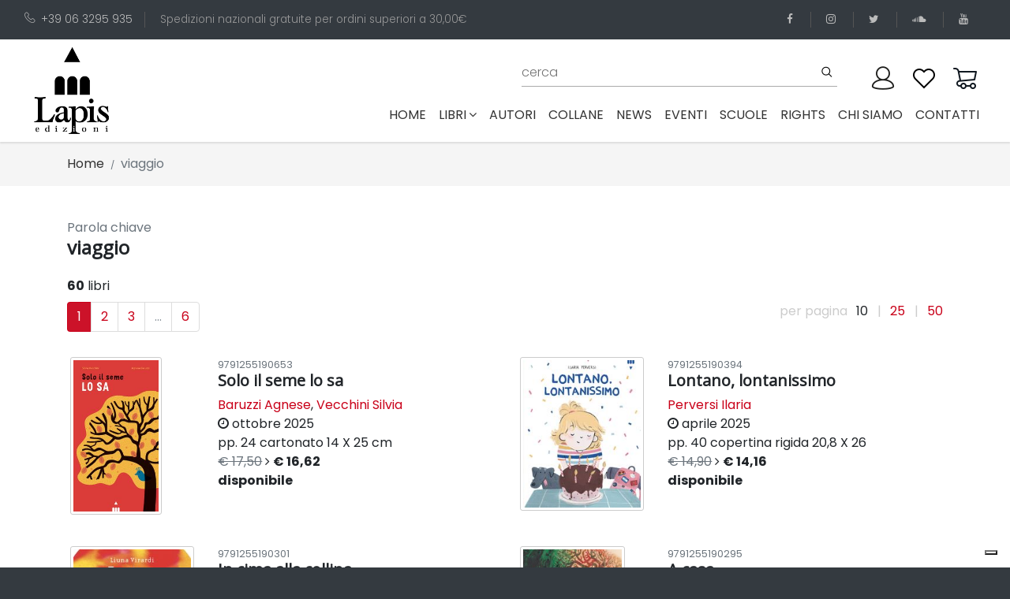

--- FILE ---
content_type: text/html; charset=utf-8
request_url: https://www.edizionilapis.it/tag/viaggio
body_size: 12036
content:
<!DOCTYPE html>
<html lang="it">

<head>

  <!-- Global site tag (gtag.js) - Google Analytics -->
  <script async src="https://www.googletagmanager.com/gtag/js?id=UA-180710586-1"></script>

  <script src="https://www.google.com/recaptcha/api.js" async defer></script>

  <script>
    window.dataLayer = window.dataLayer || [];
    function gtag(){dataLayer.push(arguments);}
    gtag('js', new Date());

    gtag('config', 'UA-180710586-1');

  </script>

  <meta charset="utf-8">
  <meta http-equiv="X-UA-Compatible" content="IE=edge">
  <title>edizioni Lapis</title>
  <meta name="description"
    content="Lapis è una casa editrice specializzata in libri per bambini e ragazzi che piacciono molto anche agli adulti!">
  <meta name="viewport" content="width=device-width, initial-scale=1">
  <meta name="robots" content="all,follow">


  <base href="/" />
  <link rel="stylesheet" href="https://fonts.googleapis.com/css?family=Lato">
  <!-- Bootstrap CSS-->
  <link rel="stylesheet" href="vendor/bootstrap/css/bootstrap.min.css">
  <!-- Font Awesome CSS-->
  <link rel="stylesheet" href="vendor/font-awesome/css/font-awesome.min.css">
  <!-- Bootstrap Select-->
  <link rel="stylesheet" href="vendor/bootstrap-select/css/bootstrap-select.min.css">
  <!-- Price Slider Stylesheets -->
  <link rel="stylesheet" href="vendor/nouislider/nouislider.css">
  <!-- Custom font icons-->
  <link rel="stylesheet" href="css/custom-fonticons.css">
  <!-- Google fonts - Poppins-->
  <link rel="stylesheet" href="https://fonts.googleapis.com/css?family=Poppins:300,400,500,700">
  <link rel="stylesheet" href="https://fonts.googleapis.com/css2?family=Open+Sans&display=swap" >
  <!-- owl carousel-->
  <link rel="stylesheet" href="vendor/owl.carousel/assets/owl.carousel.css">
  <link rel="stylesheet" href="vendor/owl.carousel/assets/owl.theme.default.css">



  <!-- theme stylesheet-->
  <!-- <link rel="stylesheet" href="css/style.default.css" id="theme-stylesheet"> -->
  <link rel="stylesheet" href="css/style.deep.red.css" id="theme-stylesheet">
  <!-- Custom stylesheet - for your changes-->
  <link rel="stylesheet" href="css/custom.css">

  <!-- Favicon-->
  <!-- <link rel="shortcut icon" href="img/favicon.ico"> -->
  <!-- Modernizr-->
  <script src="js/modernizr.custom.79639.js"></script>
  <!-- Tweaks for older IEs-->
  <!--[if lt IE 9]>
        <script src="https://oss.maxcdn.com/html5shiv/3.7.3/html5shiv.min.js"></script>
        <script src="https://oss.maxcdn.com/respond/1.4.2/respond.min.js"></script><![endif]-->

          <!-- Leaflet Maps-->
  <link rel="stylesheet" href="https://unpkg.com/leaflet@1.6.0/dist/leaflet.css"
    integrity="sha512-xwE/Az9zrjBIphAcBb3F6JVqxf46+CDLwfLMHloNu6KEQCAWi6HcDUbeOfBIptF7tcCzusKFjFw2yuvEpDL9wQ=="
    crossorigin="">

    <script type="text/javascript">
var _iub = _iub || [];
_iub.csConfiguration = {"askConsentAtCookiePolicyUpdate":true,"countryDetection":true,"enableLgpd":true,"enableUspr":true,"floatingPreferencesButtonDisplay":"bottom-right","lgpdAppliesGlobally":false,"perPurposeConsent":true,"siteId":3194136,"whitelabel":false,"cookiePolicyId":45813208,"lang":"it", "banner":{ "acceptButtonCaptionColor":"#FFFFFF","acceptButtonColor":"#0073CE","acceptButtonDisplay":true,"backgroundColor":"#FFFFFF","brandBackgroundColor":"#FFFFFF","brandTextColor":"#000000","closeButtonDisplay":false,"customizeButtonCaptionColor":"#4D4D4D","customizeButtonColor":"#DADADA","customizeButtonDisplay":true,"explicitWithdrawal":true,"listPurposes":true,"logo":"https://www.edizionilapis.it/img/logo-lapis.png","position":"float-top-center","rejectButtonCaptionColor":"#FFFFFF","rejectButtonColor":"#0073CE","rejectButtonDisplay":true,"textColor":"#000000" }};
</script>
<script type="text/javascript" src="//cdn.iubenda.com/cs/gpp/stub.js"></script>
<script type="text/javascript" src="//cdn.iubenda.com/cs/iubenda_cs.js" charset="UTF-8" async></script>
</head>

<body>

  <header>
        <div class="top-bar" style="background: #343a40; color: #999;">
            <div class="container-fluid">
                <div class="row d-flex align-items-center">
                    <div class="col-lg-8 hidden-lg-down text-col">
                        <ul class="list-inline">
                            <li class="list-inline-item">
                                <a href="tel:+39063295935"><i class="icon-telephone"></i>+39 06 3295 935</a>
                            </li>
                            <li class="list-inline-item">Spedizioni nazionali gratuite per ordini superiori a 30,00&euro;
                            </li>
                        </ul>
                    </div>
                    <div class="col-lg-4 d-flex justify-content-end">
                        <ul class="social-menu list-inline">
                            <li class="list-inline-item">
                                <a href="https://www.facebook.com/lapis.edizioni" target="_blank" title="facebook">
                                    <i class="fa fa-facebook"></i>
                                </a>
                            </li>
                            <li class="list-inline-item">
                                <a href="https://www.instagram.com/edizionilapis" target="_blank" title="instagram">
                                    <i class="fa fa-instagram"></i>
                                </a>
                            </li>
                            <li class="list-inline-item">
                                <a href="https://twitter.com/lapisedizioni" target="_blank" title="twitter">
                                    <i class="fa fa-twitter"></i>
                                </a>
                            </li>
                            <li class="list-inline-item">
                                <a href="https://soundcloud.com/user-931334770" target="_blank" title="soundcloud">
                                    <i class="fa fa-soundcloud"></i>
                                </a>
                            </li>
                            <li class="list-inline-item">
                                <a href="https://www.youtube.com/channel/UCCXZ5FcF3gC1Sb1aOMhksHg" target="_blank"
                                    title="youtube">
                                    <i class="fa fa-youtube"></i>
                                </a>
                            </li>
                        </ul>
                    </div>
                </div>
            </div>
        </div>
        <div class="container-fluid p-0">
            <nav class="navbar navbar-expand-lg py-0">
                <div class="container-fluid">
                    <a class="navbar-brand" href="#">
                        <img src="img/logo-lapis.png" alt="logo lapis edizioni">
                    </a>
  
                    <button type="button" data-toggle="collapse" data-target="#navbarCollapse"
                        aria-controls="navbarCollapse" aria-expanded="false" aria-label="Toggle navigation"
                        class="navbar-toggler navbar-toggler-right"><i class="fa fa-bars"></i></button>
  
                    <div id="navbarCollapse" class="collapse navbar-collapse flex-column" id="navbarResponsive">
                        <div class="navbar-nav px-0 top-bar w-100 pb-0 pr-0">
                            <!-- Search -->
                            <div class="search-area-inner-02 pt-0 pr-4 flex-grow-1 ">
                                <form action="/cerca" method="get" class="ml-auto mt-0 w-100" novalidate>
                                    <div class="form-group">
                                        <input type="text" name="q" id="search" placeholder="cerca" autocomplete="off">
                                        <input type="hidden" name="p" value="1">
                                        <input type="hidden" name="pagesize" value="10">
                                        <button type="submit" class="submit"><i class="icon-search"></i></button>
                                    </div>
                                </form>
                            </div>
  
  
                            <!-- User -->
                            <div class="user p-0 pl-0">
                                <a id="userdetails" href="/user/profile" class="user-link">
                                    <!-- <i class="icon-profile"></i> -->
                                     <img src="img/user3.png">
                                </a>
                            </div>
  
                            <!-- User Wishlist  -->
                            <div class="user p-0 pl-0 position-relative  ">
                                <a id="userdetails" href="/wishlist" class="user-link">
                                    <!-- <i class="icon-heart"></i> -->
                                    <img src="img/wishlist2.png">
                                </a>
                            </div>
  
                            <!-- Cart -->
                            <div class="cart p-0 pl-0 position-relative">
                                <a id="cartdetails" href="/carrello">
                                    <!-- <i class="icon-cart"></i> -->
                                    <img src="img/cart2.png">
                                </a>
                            </div>
                        </div>
                        <ul class="navbar-nav ml-auto">
                            <li class="nav-item ">
                                <a class="nav-link" href="#">Home
                                    <span class="sr-only">(current)</span>
                                </a>
                            </li>
  
                            <!-- Megamenu-->
                            <li class="nav-item dropdown menu-large"><a href="#" data-toggle="dropdown"
                                    class="nav-link">libri<i class="fa fa-angle-down"></i></a>
                                <div class="dropdown-menu megamenu">
                                    <div class="row">
                                        <div class="col-lg-8">
                                            <div class="row">
                                                <!-- <div class="col-lg-4"><strong class="text-uppercase">Tipologia</strong>
                                                    <ul class="list-unstyled">
                                                        <li>
                                                            <a href="tipo-edizione/01-board-book">board book</a>
                                                        </li>
                                                        <li>
                                                            <a href="tipo-edizione/04-brossura">brossura</a>
                                                        </li>
                                                        <li>
                                                            <a href="tipo-edizione/09-brossura-con-anelli">brossura con anelli</a>
                                                        </li>
                                                        <li>
                                                            <a href="tipo-edizione/10-cartonato">cartonato</a>
                                                        </li>
                                                        <li>
                                                            <a href="tipo-edizione/5-cofanetto-pop-up">cofanetto pop-up</a>
                                                        </li>
                                                        <li>
                                                            <a href="tipo-edizione/06-copertina-flessibile">copertina flessibile</a>
                                                        </li>
                                                        <li>
                                                            <a href="tipo-edizione/03-copertina-rigida">copertina rigida</a>
                                                        </li>
                                                        <li>
                                                            <a href="tipo-edizione/08-spillato">spillato</a>
                                                        </li>
                                                    </ul>
                                                </div> -->
                                                <div class="col-lg-5 header-tags"><strong class="text-uppercase">Tags</strong>
                                                    <span>
                                                        <a href="tag/terra">
                                                        <span class="header-tags-hash">#</span>Terra, </a>
                                                    </span>
                                                    <span>
                                                        <a href="tag/acqua">
                                                        <span class="header-tags-hash">#</span>acqua, </a>
                                                    </span>
                                                    <span>
                                                        <a href="tag/adolescenza">
                                                        <span class="header-tags-hash">#</span>adolescenza, </a>
                                                    </span>
                                                    <span>
                                                        <a href="tag/adozione">
                                                        <span class="header-tags-hash">#</span>adozione, </a>
                                                    </span>
                                                    <span>
                                                        <a href="tag/affetti">
                                                        <span class="header-tags-hash">#</span>affetti, </a>
                                                    </span>
                                                    <span>
                                                        <a href="tag/alberi">
                                                        <span class="header-tags-hash">#</span>alberi, </a>
                                                    </span>
                                                    <span>
                                                        <a href="tag/amicizia">
                                                        <span class="header-tags-hash">#</span>amicizia, </a>
                                                    </span>
                                                    <span>
                                                        <a href="tag/amore">
                                                        <span class="header-tags-hash">#</span>amore, </a>
                                                    </span>
                                                    <span>
                                                        <a href="tag/animali">
                                                        <span class="header-tags-hash">#</span>animali, </a>
                                                    </span>
                                                    <span>
                                                        <a href="tag/anticaroma">
                                                        <span class="header-tags-hash">#</span>anticaroma, </a>
                                                    </span>
                                                    <span>
                                                        <a href="tag/anticoegitto">
                                                        <span class="header-tags-hash">#</span>anticoegitto, </a>
                                                    </span>
                                                    <span>
                                                        <a href="tag/arte">
                                                        <span class="header-tags-hash">#</span>arte, </a>
                                                    </span>
                                                    <span>
                                                        <a href="tag/attivita">
                                                        <span class="header-tags-hash">#</span>attività, </a>
                                                    </span>
                                                    <span>
                                                        <a href="tag/avventure">
                                                        <span class="header-tags-hash">#</span>avventura, </a>
                                                    </span>
                                                    <span>
                                                        <a href="tag/bellezza">
                                                        <span class="header-tags-hash">#</span>bellezza, </a>
                                                    </span>
                                                    <span>
                                                        <a href="tag/bosco">
                                                        <span class="header-tags-hash">#</span>bosco, </a>
                                                    </span>
                                                    <span>
                                                        <a href="tag/bugie">
                                                        <span class="header-tags-hash">#</span>bugie, </a>
                                                    </span>
                                                    <span>
                                                        <a href="tag/bullismo">
                                                        <span class="header-tags-hash">#</span>bullismo, </a>
                                                    </span>
                                                    <span>
                                                        <a href="tag/buonanotte">
                                                        <span class="header-tags-hash">#</span>buonanotte, </a>
                                                    </span>
                                                    <span>
                                                        <a href="tag/cani">
                                                        <span class="header-tags-hash">#</span>cani, </a>
                                                    </span>
                                                    <span>
                                                        <a href="tag/cavalieri">
                                                        <span class="header-tags-hash">#</span>cavalieri, </a>
                                                    </span>
                                                    <span>
                                                        <a href="tag/cibo">
                                                        <span class="header-tags-hash">#</span>cibo, </a>
                                                    </span>
                                                    <span>
                                                        <a href="tag/ciuccio">
                                                        <span class="header-tags-hash">#</span>ciuccio, </a>
                                                    </span>
                                                    <span>
                                                        <a href="tag/compleanno">
                                                        <span class="header-tags-hash">#</span>compleanno, </a>
                                                    </span>
                                                    <span>
                                                        <a href="tag/comunione-cresima">
                                                        <span class="header-tags-hash">#</span>comunione cresima, </a>
                                                    </span>
                                                    <span>
                                                        <a href="tag/coraggio">
                                                        <span class="header-tags-hash">#</span>coraggio, </a>
                                                    </span>
                                                    <span>
                                                        <a href="tag/corpo">
                                                        <span class="header-tags-hash">#</span>corpo, </a>
                                                    </span>
                                                    <span>
                                                        <a href="tag/creativita">
                                                        <span class="header-tags-hash">#</span>creatività, </a>
                                                    </span>
                                                    <span>
                                                        <a href="tag/crescita">
                                                        <span class="header-tags-hash">#</span>crescita, </a>
                                                    </span>
                                                    <span>
                                                        <a href="tag/cuccioli">
                                                        <span class="header-tags-hash">#</span>cuccioli, </a>
                                                    </span>
                                                    <span>
                                                        <a href="tag/dinosauri">
                                                        <span class="header-tags-hash">#</span>dinosauri, </a>
                                                    </span>
                                                    <span>
                                                        <a href="tag/diritti">
                                                        <span class="header-tags-hash">#</span>diritti, </a>
                                                    </span>
                                                    <span>
                                                        <a href="tag/divulgazione">
                                                        <span class="header-tags-hash">#</span>divulgazione, </a>
                                                    </span>
                                                    <span>
                                                        <a href="tag/ecologia">
                                                        <span class="header-tags-hash">#</span>ecologia, </a>
                                                    </span>
                                                    <span>
                                                        <a href="tag/emozioni">
                                                        <span class="header-tags-hash">#</span>emozioni, </a>
                                                    </span>
                                                    <span>
                                                        <a href="tag/energia">
                                                        <span class="header-tags-hash">#</span>energia, </a>
                                                    </span>
                                                    <span>
                                                        <a href="tag/estate">
                                                        <span class="header-tags-hash">#</span>estate, </a>
                                                    </span>
                                                    <span>
                                                        <a href="tag/favole">
                                                        <span class="header-tags-hash">#</span>favole, </a>
                                                    </span>
                                                    <span>
                                                        <a href="tag/felicita">
                                                        <span class="header-tags-hash">#</span>felicità, </a>
                                                    </span>
                                                    <span>
                                                        <a href="tag/feste">
                                                        <span class="header-tags-hash">#</span>feste, </a>
                                                    </span>
                                                    <span>
                                                        <a href="tag/fiabe">
                                                        <span class="header-tags-hash">#</span>fiabe, </a>
                                                    </span>
                                                    <span>
                                                        <a href="tag/forme-e-colori">
                                                        <span class="header-tags-hash">#</span>forme e colori, </a>
                                                    </span>
                                                    <span>
                                                        <a href="tag/fotografia">
                                                        <span class="header-tags-hash">#</span>fotografia, </a>
                                                    </span>
                                                    <span>
                                                        <a href="tag/fratelli">
                                                        <span class="header-tags-hash">#</span>fratelli, </a>
                                                    </span>
                                                    <span>
                                                        <a href="tag/futuro">
                                                        <span class="header-tags-hash">#</span>futuro, </a>
                                                    </span>
                                                    <span>
                                                        <a href="tag/gatti">
                                                        <span class="header-tags-hash">#</span>gatti, </a>
                                                    </span>
                                                    <span>
                                                        <a href="tag/gelosia">
                                                        <span class="header-tags-hash">#</span>gelosia, </a>
                                                    </span>
                                                    <span>
                                                        <a href="tag/genitori-figli">
                                                        <span class="header-tags-hash">#</span>genitori-figli, </a>
                                                    </span>
                                                    <span>
                                                        <a href="tag/gentilezza">
                                                        <span class="header-tags-hash">#</span>gentilezza, </a>
                                                    </span>
                                                    <span>
                                                        <a href="tag/giallo">
                                                        <span class="header-tags-hash">#</span>giallo, </a>
                                                    </span>
                                                    <span>
                                                        <a href="tag/gioco">
                                                        <span class="header-tags-hash">#</span>gioco, </a>
                                                    </span>
                                                    <span>
                                                        <a href="tag/guerra">
                                                        <span class="header-tags-hash">#</span>guerra, </a>
                                                    </span>
                                                    <span>
                                                        <a href="tag/halloween">
                                                        <span class="header-tags-hash">#</span>halloween, </a>
                                                    </span>
                                                    <span>
                                                        <a href="tag/identita">
                                                        <span class="header-tags-hash">#</span>identità, </a>
                                                    </span>
                                                    <span>
                                                        <a href="tag/inclusione-e-diversita">
                                                        <span class="header-tags-hash">#</span>inclusione e diversità, </a>
                                                    </span>
                                                    <span>
                                                        <a href="tag/inglese">
                                                        <span class="header-tags-hash">#</span>inglese, </a>
                                                    </span>
                                                    <span>
                                                        <a href="tag/inverno">
                                                        <span class="header-tags-hash">#</span>inverno, </a>
                                                    </span>
                                                    <span>
                                                        <a href="tag/laboratori">
                                                        <span class="header-tags-hash">#</span>laboratori, </a>
                                                    </span>
                                                    <span>
                                                        <a href="tag/lentezza">
                                                        <span class="header-tags-hash">#</span>lentezza, </a>
                                                    </span>
                                                    <span>
                                                        <a href="tag/liberta">
                                                        <span class="header-tags-hash">#</span>libertà, </a>
                                                    </span>
                                                    <span>
                                                        <a href="tag/lingue-straniere">
                                                        <span class="header-tags-hash">#</span>lingue straniere, </a>
                                                    </span>
                                                    <span>
                                                        <a href="tag/litigi">
                                                        <span class="header-tags-hash">#</span>litigi, </a>
                                                    </span>
                                                    <span>
                                                        <a href="tag/luna">
                                                        <span class="header-tags-hash">#</span>luna, </a>
                                                    </span>
                                                    <span>
                                                        <a href="tag/lutto">
                                                        <span class="header-tags-hash">#</span>lutto, </a>
                                                    </span>
                                                    <span>
                                                        <a href="tag/mafia">
                                                        <span class="header-tags-hash">#</span>mafia, </a>
                                                    </span>
                                                    <span>
                                                        <a href="tag/magia">
                                                        <span class="header-tags-hash">#</span>magia, </a>
                                                    </span>
                                                    <span>
                                                        <a href="tag/malattia">
                                                        <span class="header-tags-hash">#</span>malattia, </a>
                                                    </span>
                                                    <span>
                                                        <a href="tag/mamma">
                                                        <span class="header-tags-hash">#</span>mamma, </a>
                                                    </span>
                                                    <span>
                                                        <a href="tag/mare">
                                                        <span class="header-tags-hash">#</span>mare, </a>
                                                    </span>
                                                    <span>
                                                        <a href="tag/memoria">
                                                        <span class="header-tags-hash">#</span>memoria, </a>
                                                    </span>
                                                    <span>
                                                        <a href="tag/meraviglia">
                                                        <span class="header-tags-hash">#</span>meraviglia, </a>
                                                    </span>
                                                    <span>
                                                        <a href="tag/mezzi-di-trasporto">
                                                        <span class="header-tags-hash">#</span>mezzi di trasporto, </a>
                                                    </span>
                                                    <span>
                                                        <a href="tag/migrazioni">
                                                        <span class="header-tags-hash">#</span>migrazioni, </a>
                                                    </span>
                                                    <span>
                                                        <a href="tag/mistero">
                                                        <span class="header-tags-hash">#</span>mistero, </a>
                                                    </span>
                                                    <span>
                                                        <a href="tag/mitologia">
                                                        <span class="header-tags-hash">#</span>mitologia, </a>
                                                    </span>
                                                    <span>
                                                        <a href="tag/montagna">
                                                        <span class="header-tags-hash">#</span>montagna, </a>
                                                    </span>
                                                    <span>
                                                        <a href="tag/mostri">
                                                        <span class="header-tags-hash">#</span>mostri, </a>
                                                    </span>
                                                    <span>
                                                        <a href="tag/museo">
                                                        <span class="header-tags-hash">#</span>museo, </a>
                                                    </span>
                                                    <span>
                                                        <a href="tag/musica">
                                                        <span class="header-tags-hash">#</span>musica, </a>
                                                    </span>
                                                    <span>
                                                        <a href="tag/nanna">
                                                        <span class="header-tags-hash">#</span>nanna, </a>
                                                    </span>
                                                    <span>
                                                        <a href="tag/nascita">
                                                        <span class="header-tags-hash">#</span>nascita, </a>
                                                    </span>
                                                    <span>
                                                        <a href="tag/racconti">
                                                        <span class="header-tags-hash">#</span>natale, </a>
                                                    </span>
                                                    <span>
                                                        <a href="tag/natura">
                                                        <span class="header-tags-hash">#</span>natura, </a>
                                                    </span>
                                                    <span>
                                                        <a href="tag/neve">
                                                        <span class="header-tags-hash">#</span>neve, </a>
                                                    </span>
                                                    <span>
                                                        <a href="tag/nonni">
                                                        <span class="header-tags-hash">#</span>nonni, </a>
                                                    </span>
                                                    <span>
                                                        <a href="tag/notte">
                                                        <span class="header-tags-hash">#</span>notte, </a>
                                                    </span>
                                                    <span>
                                                        <a href="tag/numeri">
                                                        <span class="header-tags-hash">#</span>numeri, </a>
                                                    </span>
                                                    <span>
                                                        <a href="tag/pace">
                                                        <span class="header-tags-hash">#</span>pace, </a>
                                                    </span>
                                                    <span>
                                                        <a href="tag/pannolino">
                                                        <span class="header-tags-hash">#</span>pannolino, </a>
                                                    </span>
                                                    <span>
                                                        <a href="tag/papa">
                                                        <span class="header-tags-hash">#</span>papà, </a>
                                                    </span>
                                                    <span>
                                                        <a href="tag/paura">
                                                        <span class="header-tags-hash">#</span>paura, </a>
                                                    </span>
                                                    <span>
                                                        <a href="tag/pinguini">
                                                        <span class="header-tags-hash">#</span>pinguini, </a>
                                                    </span>
                                                    <span>
                                                        <a href="tag/poesia">
                                                        <span class="header-tags-hash">#</span>poesia, </a>
                                                    </span>
                                                    <span>
                                                        <a href="tag/pop-up">
                                                        <span class="header-tags-hash">#</span>pop-up, </a>
                                                    </span>
                                                    <span>
                                                        <a href="tag/pregiudizi">
                                                        <span class="header-tags-hash">#</span>pregiudizi, </a>
                                                    </span>
                                                    <span>
                                                        <a href="tag/preistoria">
                                                        <span class="header-tags-hash">#</span>preistoria, </a>
                                                    </span>
                                                    <span>
                                                        <a href="tag/anticagrecia">
                                                        <span class="header-tags-hash">#</span>prime parole, </a>
                                                    </span>
                                                    <span>
                                                        <a href="tag/principessa">
                                                        <span class="header-tags-hash">#</span>principesse, </a>
                                                    </span>
                                                    <span>
                                                        <a href="tag/protagonistidellastoria">
                                                        <span class="header-tags-hash">#</span>protagonistidellastoria, </a>
                                                    </span>
                                                    <span>
                                                        <a href="tag/rabbia">
                                                        <span class="header-tags-hash">#</span>rabbia, </a>
                                                    </span>
                                                    <span>
                                                        <a href="tag/regalo">
                                                        <span class="header-tags-hash">#</span>regalo, </a>
                                                    </span>
                                                    <span>
                                                        <a href="tag/religione">
                                                        <span class="header-tags-hash">#</span>religione, </a>
                                                    </span>
                                                    <span>
                                                        <a href="tag/rime">
                                                        <span class="header-tags-hash">#</span>rime, </a>
                                                    </span>
                                                    <span>
                                                        <a href="tag/desideri">
                                                        <span class="header-tags-hash">#</span>scelte, </a>
                                                    </span>
                                                    <span>
                                                        <a href="tag/scienza">
                                                        <span class="header-tags-hash">#</span>scienza, </a>
                                                    </span>
                                                    <span>
                                                        <a href="tag/scoperta">
                                                        <span class="header-tags-hash">#</span>scoperta, </a>
                                                    </span>
                                                    <span>
                                                        <a href="tag/scuola">
                                                        <span class="header-tags-hash">#</span>scuola, </a>
                                                    </span>
                                                    <span>
                                                        <a href="tag/sfide">
                                                        <span class="header-tags-hash">#</span>sfide, </a>
                                                    </span>
                                                    <span>
                                                        <a href="tag/shoah">
                                                        <span class="header-tags-hash">#</span>shoah, </a>
                                                    </span>
                                                    <span>
                                                        <a href="tag/silent-book">
                                                        <span class="header-tags-hash">#</span>silent book, </a>
                                                    </span>
                                                    <span>
                                                        <a href="tag/spazio">
                                                        <span class="header-tags-hash">#</span>spazio, </a>
                                                    </span>
                                                    <span>
                                                        <a href="tag/sport">
                                                        <span class="header-tags-hash">#</span>sport, </a>
                                                    </span>
                                                    <span>
                                                        <a href="tag/stagioni">
                                                        <span class="header-tags-hash">#</span>stagioni, </a>
                                                    </span>
                                                    <span>
                                                        <a href="tag/stampatellomaiuscolo">
                                                        <span class="header-tags-hash">#</span>stampatellomaiuscolo, </a>
                                                    </span>
                                                    <span>
                                                        <a href="tag/stelle">
                                                        <span class="header-tags-hash">#</span>stelle, </a>
                                                    </span>
                                                    <span>
                                                        <a href="tag/storia">
                                                        <span class="header-tags-hash">#</span>storia, </a>
                                                    </span>
                                                    <span>
                                                        <a href="tag/storie">
                                                        <span class="header-tags-hash">#</span>storie, </a>
                                                    </span>
                                                    <span>
                                                        <a href="tag/suoni">
                                                        <span class="header-tags-hash">#</span>suoni, </a>
                                                    </span>
                                                    <span>
                                                        <a href="tag/supereroi">
                                                        <span class="header-tags-hash">#</span>supereroi, </a>
                                                    </span>
                                                    <span>
                                                        <a href="tag/tempo">
                                                        <span class="header-tags-hash">#</span>tempo, </a>
                                                    </span>
                                                    <span>
                                                        <a href="tag/umorismo">
                                                        <span class="header-tags-hash">#</span>umorismo, </a>
                                                    </span>
                                                    <span>
                                                        <a href="tag/vacanze">
                                                        <span class="header-tags-hash">#</span>vacanze, </a>
                                                    </span>
                                                    <span>
                                                        <a href="tag/vasino">
                                                        <span class="header-tags-hash">#</span>vasino, </a>
                                                    </span>
                                                    <span>
                                                        <a href="tag/viaggio">
                                                        <span class="header-tags-hash">#</span>viaggio</a>
                                                    </span>
                                                </div>
                                                <div class="col-lg-3">
                                                    <strong class="text-uppercase">fascia di età</strong>
                                                    <ul class="list-unstyled">
                                                        <li>
                                                            <a href="fascia-di-eta/1-da-0-a-3-anni">da 0 a 3 anni</a>
                                                        </li>
                                                        <li>
                                                            <a href="fascia-di-eta/2-da-3-a-6-anni">da 3 a 6 anni</a>
                                                        </li>
                                                        <li>
                                                            <a href="fascia-di-eta/13-da-11-a-13-anni">da 11 a 13 anni</a>
                                                        </li>
                                                        <li>
                                                            <a href="fascia-di-eta/11-da-7-a-8-anni">da 7 a 8 anni</a>
                                                        </li>
                                                        <li>
                                                            <a href="fascia-di-eta/12-da-9-a-11-anni"> da 9 a 11 anni</a>
                                                        </li>
                                                        <li>
                                                            <a href="fascia-di-eta/100-per-tutti">per tutti</a>
                                                        </li>
                                                    </ul>
  
                                                    <strong class="text-uppercase">ultime uscite</strong>
                                                    <ul class="list-unstyled">
                                                        <li>
                                                            <a href="pubblicazioni-anno/2026">2026</a>
                                                        </li>
                                                    </ul>
  
                                                    <ul class="list-unstyled">
                                                        <li>
                                                            <a href="pubblicazioni-premiate" class="text-uppercase">
                                                              <strong ></strong>
                                                              <span class="fa-stack fa" style="font-size: 1.2em;">
                                                                  <i class="fa fa-circle fa-stack-2x" style="color: #333"></i>
                                                                  <i class="fa fa-trophy fa-stack-1x fa-inverse"></i>
                                                              </span><br>
                                                                pubblicazioni
  
                                                                 premiate
  
                                                            </a>
                                                        </li>
                                                    </ul>
                                                </div>
                                                <div class="col-lg-4"><strong class="text-uppercase">settori</strong>
                                                    <ul class="list-unstyled">
                                                        <li>
                                                            <a href="settore/03-albo-illustrato">Albo illustrato</a>
                                                        </li>
                                                        <li>
                                                            <a href="settore/07-arte">Arte</a>
                                                        </li>
                                                        <li>
                                                            <a href="settore/05-classici">Classici</a>
                                                        </li>
                                                        <li>
                                                            <a href="settore/12-divulgazione">Divulgazione</a>
                                                        </li>
                                                        <li>
                                                            <a href="settore/08-guide">Guide</a>
                                                        </li>
                                                        <li>
                                                            <a href="settore/06-libri-attivi">Libri attivi</a>
                                                        </li>
                                                        <li>
                                                            <a href="settore/09-manuali">Manuali</a>
                                                        </li>
                                                        <li>
                                                            <a href="settore/04-narrativa">Narrativa</a>
                                                        </li>
                                                        <li>
                                                            <a href="settore/02-prime-letture">Prime letture</a>
                                                        </li>
                                                        <li>
                                                            <a href="settore/01-primi-libri-illustrati">Primi libri illustrati</a>
                                                        </li>
                                                        <li>
                                                            <a href="settore/10-scienza">Scienza</a>
                                                        </li>
                                                        <li>
                                                            <a href="settore/11-strumenti-per-operatori">Strumenti per operatori</a>
                                                        </li>
                                                    </ul>
                                                </div>
  
                                            </div>
                                        </div>
                                        <div class="col-lg-2 text-center product-col hidden-lg-down">
                                          <a href="download/Catalogo Lapis 2025.pdf" target="_blank">
                                              <img src="img/Catalogo Lapis 2025.jpg" alt="catalogo Lapis 2025"
                                                  class="p-0 m-0 img-fluid" style="border: 1px solid #ccc; padding: 3px 3px 5px 3px !important; border-radius: 3px;">
                                          </a>
                                          &nbsp;
  
                                          <a href="download/Catalogo Lapis 2023.pdf" target="_blank">
                                              <img src="img/catalogo Lapis 2023.jpg" alt="catalogo Lapis 2023"
                                                  class="p-0 m-0 img-fluid" style="border: 1px solid #ccc; padding: 3px 3px 5px 3px !important; border-radius: 3px;">
                                          </a>
                                        </div>
                                        <div class="col-lg-2 text-center product-col hidden-lg-down">
  
  
                                          <a href="download/Catalogo Lapis 2024.pdf" target="_blank">
                                              <img src="img/catalogo Lapis 2024.jpg" alt="catalogo Lapis 2024"
                                                  class="p-0 m-0 img-fluid" style="border: 1px solid #ccc; padding: 3px 3px 5px 3px !important; border-radius: 3px;">
                                          </a>
                                            &nbsp;
                                            <a href="download/Catalogo Lapis 2022.pdf" target="_blank">
                                                <img src="img/catalogo Lapis 2022.jpg" alt="catalogo Lapis 2022"
                                                    class="p-0 m-0 img-fluid" style="border: 1px solid #ccc; padding: 3px 3px 5px 3px !important; border-radius: 3px;">
                                            </a>
  
                                        </div>
                                    </div>
                                </div>
                            </li>
                            <!-- /Megamenu end-->
                            <li class="nav-item ">
                                <a class="nav-link" href="/autori">autori</a>
                            </li>
                            <li class="nav-item ">
                                <a class="nav-link" href="/collane">collane</a>
                            </li>
                            <li class="nav-item ">
                                <a class="nav-link" href="/news">news</a>
                            </li>
                            <li class="nav-item ">
                                <a class="nav-link" href="/eventi">eventi</a>
                            </li>
                            <li class="nav-item ">
                                <a class="nav-link" href="/scuole">scuole</a>
                            </li>
                            <li class="nav-item ">
                                <a class="nav-link" href="/rights">rights</a>
                            </li>
                            <li class="nav-item ">
                                <a class="nav-link" href="/about">chi siamo</a>
                            </li>
                            <li class="nav-item ">
                                <a class="nav-link" href="/contatti">contatti</a>
                            </li>
                        </ul>
                    </div>
                </div>
            </nav>
        </div>
    </header>


  

  <section class="hero hero-page gray-bg py-1">
    <div class="container">
        <div class="row d-flex">
            <div class="col-lg-12 text-right order-1 order-lg-2">
                <ul class="breadcrumb justify-content-lg-start">
                    <li class="breadcrumb-item"><a href="/">Home</a></li>
                    <li class="breadcrumb-item active">viaggio</li>
                </ul>
            </div>
        </div>
    </div>
</section>
<section class="product-details text-left pb-0">
    <div class="container">
        <div class="row pt-3">
            <div class="col-lg-12">
               <span class="text-muted">Parola chiave</span>
                <h4>viaggio</h4>
                <!-- 
                    <b>60</b>&nbsp;libri
                 -->
            </div>
        </div>
    </div>
</section>

<section class="mt-3 pt-0">
  <div class="container">

    <b>60</b>
 libri
     <!-- Pagination -->
    <nav aria-label="..." class="d-block w-100 mt-2 ">
      <!-- tag/viaggio?
      1,2,3 -->
      <ul class="pagination d-flex justify-content-between d-block w-100">
        <li>
          <ul class="pagination left-pagination">
            
            <li class="page-item  disabled ">
              <a class="page-link" href="/tag/viaggio?p=1&pagesize=10" tabindex="-1">
                1
              </a>
            </li>
            <li class="page-item ">
              <a class="page-link" href="/tag/viaggio?p=2&pagesize=10" tabindex="-1">
                2
              </a>
            </li>
            <li class="page-item ">
              <a class="page-link" href="/tag/viaggio?p=3&pagesize=10" tabindex="-1">
                3
              </a>
            </li>
            <!-- 3 6 -->
            <li class="page-item   disabled  ">
              <span class="page-link">...</span>
            </li>
           
            <li class="page-item ">
              <a class="page-link" href="/tag/viaggio?p=6&pagesize=10" tabindex="-1">
                <!-- fine 
                <i class="fa fa-angle-double-right fa-fw"></i>-->
                6
              </a>
            </li>
          </ul>
        </li>
        <li>
          <ul class="list-inline right-pagination">
            <li class=" list-inline-item"><span style="color: #ccc;">per pagina</span></li>
            <li class="page-item list-inline-item  disabled  ">
              <a class="page-link p-0" href="/tag/viaggio?p=1&pagesize=10" tabindex="-1" style="border: 0;">
                10
              </a>
            </li>
             <li class=" list-inline-item"><span style="color: #ccc;">|</span></li>
            <li class="page-item list-inline-item  ">
              <a class="page-link p-0" href="/tag/viaggio?p=1&pagesize=25" tabindex="-1" style="border: 0;">
                25
              </a>
            </li>
             <li class=" list-inline-item"><span style="color: #ccc;">|</span></li>
            <li class="page-item list-inline-item  ">
              <a class="page-link p-0" href="/tag/viaggio?p=1&pagesize=50" tabindex="-1" style="border: 0;">
                50
              </a>
            </li>
             
          </ul>
        </li>
      </ul>
    </nav>    <div class="row">
      <div class="col-lg-6">
        <div class="row py-3 px-1">
            <div class="col-lg-4">
                <a href="libro/9791255190653-solo-il-seme-lo-sa">
                    <img class="align-self-start mr-3 img-fluid mb-2" src="/media/books/thumbs/9791255190653.jpg" alt="9791255190653-solo-il-seme-lo-sa"
                        style="max-height: 200px; border: 1px solid #ccc; padding: 3px; border-radius: 3px;">
                </a>
                <!-- <a href="/add-to-cart/68d4020f3fefd3057c40b5a7" class="add-to-cart"><i class="fa fa-shopping-cart"></i></a> -->
            </div>
            <div class="col-lg-8">
                <div class="text-muted small">9791255190653</div>
                <h5 class="mt-0">
                    <a href="libro/9791255190653-solo-il-seme-lo-sa" style="color: #212529;">Solo il seme lo sa</a>
                </h5>
                <a href="autore/0000000004-baruzzi-agnese">Baruzzi Agnese</a>, 
                <a href="autore/0000000099-vecchini-silvia">Vecchini Silvia</a>
                <p class="mb-0">
                    <span class="date"><i class="fa fa-clock-o"></i> ottobre 2025</span>
                </p>
                <p class="mb-0">
                     <span>pp. 24</span>
                    <span> cartonato</span>
                    <span> 14 X 25 cm</span>
                </p>
                <p  class="mb-0">
                    <span class="price text-muted"
                        style="text-decoration:line-through;">&euro;&nbsp;17,50</span>
                    <i class="fa fa-angle-right"></i>
                    <span class="price text-bold">&euro;&nbsp;16,62</span>
                </p>
                <!-- <p class=" ellipsis mb-0"></p> -->
                <p class="text-bold"><span >disponibile</span>
        
        
                </p>
                <!--  -->
            </div>
        
        </div>      </div>
      <div class="col-lg-6">
        <div class="row py-3 px-1">
            <div class="col-lg-4">
                <a href="libro/9791255190394-lontano-lontanissimo">
                    <img class="align-self-start mr-3 img-fluid mb-2" src="/media/books/thumbs/9791255190394.jpg" alt="9791255190394-lontano-lontanissimo"
                        style="max-height: 200px; border: 1px solid #ccc; padding: 3px; border-radius: 3px;">
                </a>
                <!-- <a href="/add-to-cart/67d444bb5b3c7d0782c64ccd" class="add-to-cart"><i class="fa fa-shopping-cart"></i></a> -->
            </div>
            <div class="col-lg-8">
                <div class="text-muted small">9791255190394</div>
                <h5 class="mt-0">
                    <a href="libro/9791255190394-lontano-lontanissimo" style="color: #212529;">Lontano, lontanissimo</a>
                </h5>
                <a href="autore/0000000539-perversi-ilaria">Perversi Ilaria</a>
                <p class="mb-0">
                    <span class="date"><i class="fa fa-clock-o"></i> aprile 2025</span>
                </p>
                <p class="mb-0">
                     <span>pp. 40</span>
                    <span> copertina rigida</span>
                    <span> 20,8 X 26</span>
                </p>
                <p  class="mb-0">
                    <span class="price text-muted"
                        style="text-decoration:line-through;">&euro;&nbsp;14,90</span>
                    <i class="fa fa-angle-right"></i>
                    <span class="price text-bold">&euro;&nbsp;14,16</span>
                </p>
                <!-- <p class=" ellipsis mb-0"></p> -->
                <p class="text-bold"><span >disponibile</span>
        
        
                </p>
                <!--  -->
            </div>
        
        </div>      </div>
      <div class="col-lg-6">
        <div class="row py-3 px-1">
            <div class="col-lg-4">
                <a href="libro/9791255190301-in-cima-alla-collina">
                    <img class="align-self-start mr-3 img-fluid mb-2" src="/media/books/thumbs/9791255190301.jpg" alt="9791255190301-in-cima-alla-collina"
                        style="max-height: 200px; border: 1px solid #ccc; padding: 3px; border-radius: 3px;">
                </a>
                <!-- <a href="/add-to-cart/67b4bde8d571ac421c4f8780" class="add-to-cart"><i class="fa fa-shopping-cart"></i></a> -->
            </div>
            <div class="col-lg-8">
                <div class="text-muted small">9791255190301</div>
                <h5 class="mt-0">
                    <a href="libro/9791255190301-in-cima-alla-collina" style="color: #212529;">In cima alla collina</a>
                </h5>
                <a href="autore/000000528-virardi-liuna">Virardi Liuna</a>
                <p class="mb-0">
                    <span class="date"><i class="fa fa-clock-o"></i> marzo 2025</span>
                </p>
                <p class="mb-0">
                     <span>pp. 48</span>
                    <span> copertina rigida</span>
                    <span> 20 X 26</span>
                </p>
                <p  class="mb-0">
                    <span class="price text-muted"
                        style="text-decoration:line-through;">&euro;&nbsp;15,00</span>
                    <i class="fa fa-angle-right"></i>
                    <span class="price text-bold">&euro;&nbsp;14,25</span>
                </p>
                <!-- <p class=" ellipsis mb-0"></p> -->
                <p class="text-bold"><span >disponibile</span>
        
        
                </p>
                <!--  -->
            </div>
        
        </div>      </div>
      <div class="col-lg-6">
        <div class="row py-3 px-1">
            <div class="col-lg-4">
                <a href="libro/9791255190295-a-casa">
                    <img class="align-self-start mr-3 img-fluid mb-2" src="/media/books/thumbs/9791255190295.jpg" alt="9791255190295-a-casa"
                        style="max-height: 200px; border: 1px solid #ccc; padding: 3px; border-radius: 3px;">
                </a>
                <!-- <a href="/add-to-cart/67694b607121b23b8b47e6fc" class="add-to-cart"><i class="fa fa-shopping-cart"></i></a> -->
            </div>
            <div class="col-lg-8">
                <div class="text-muted small">9791255190295</div>
                <h5 class="mt-0">
                    <a href="libro/9791255190295-a-casa" style="color: #212529;">A casa </a>
                </h5>
                <a href="autore/0000000527-janssen-mark">Janssen Mark</a>, 
                <a href="autore/0000000025-riccioni-alessandro">Riccioni Alessandro</a>
                <p class="mb-0">
                    <span class="date"><i class="fa fa-clock-o"></i> gennaio 2025</span>
                </p>
                <p class="mb-0">
                     <span>pp. 32</span>
                    <span> </span>
                    <span> 19,3 X 30 cm</span>
                </p>
                <p  class="mb-0">
                    <span class="price text-muted"
                        style="text-decoration:line-through;">&euro;&nbsp;16,00</span>
                    <i class="fa fa-angle-right"></i>
                    <span class="price text-bold">&euro;&nbsp;15,20</span>
                </p>
                <!-- <p class=" ellipsis mb-0"></p> -->
                <p class="text-bold"><span >disponibile</span>
        
        
                </p>
                <!--  -->
            </div>
        
        </div>      </div>
      <div class="col-lg-6">
        <div class="row py-3 px-1">
            <div class="col-lg-4">
                <a href="libro/9791255190202-il-conte-di-montecristo">
                    <img class="align-self-start mr-3 img-fluid mb-2" src="/media/books/thumbs/9791255190202.jpg" alt="9791255190202-il-conte-di-montecristo"
                        style="max-height: 200px; border: 1px solid #ccc; padding: 3px; border-radius: 3px;">
                </a>
                <!-- <a href="/add-to-cart/6731f98b224e6754af7a3be3" class="add-to-cart"><i class="fa fa-shopping-cart"></i></a> -->
            </div>
            <div class="col-lg-8">
                <div class="text-muted small">9791255190202</div>
                <h5 class="mt-0">
                    <a href="libro/9791255190202-il-conte-di-montecristo" style="color: #212529;">Il conte di Montecristo</a>
                </h5>
                <a href="autore/0000000519-silei-fabrizio">Silei Fabrizio</a>&nbsp;,
                <a href="autore/0000000520-anderle-ernesto">Anderle Ernesto&nbsp;(ill.)</a>
                <p class="mb-0">
                    Collana&nbsp;<a href="collana/0028-classici">Classici</a>
                </p>
                <p class="mb-0">
                    <span class="date"><i class="fa fa-clock-o"></i> novembre 2024</span>
                </p>
                <p class="mb-0">
                     <span>pp. 360</span>
                    <span> copertina flessibile</span>
                    <span> 14,5 X 20,8</span>
                </p>
                <p  class="mb-0">
                    <span class="price text-muted"
                        style="text-decoration:line-through;">&euro;&nbsp;15,90</span>
                    <i class="fa fa-angle-right"></i>
                    <span class="price text-bold">&euro;&nbsp;15,10</span>
                </p>
                <!-- <p class=" ellipsis mb-0"></p> -->
                <p class="text-bold"><span >disponibile</span>
        
        
                </p>
                <!--  -->
            </div>
        
        </div>      </div>
      <div class="col-lg-6">
        <div class="row py-3 px-1">
            <div class="col-lg-4">
                <a href="libro/9791255190035-i-bambini-alla-scoperta-di-firenze">
                    <img class="align-self-start mr-3 img-fluid mb-2" src="/media/books/thumbs/9791255190035.jpg" alt="9791255190035-i-bambini-alla-scoperta-di-firenze"
                        style="max-height: 200px; border: 1px solid #ccc; padding: 3px; border-radius: 3px;">
                </a>
                <!-- <a href="/add-to-cart/66546364cf5782214a2cc548" class="add-to-cart"><i class="fa fa-shopping-cart"></i></a> -->
            </div>
            <div class="col-lg-8">
                <div class="text-muted small">9791255190035</div>
                <h5 class="mt-0">
                    <a href="libro/9791255190035-i-bambini-alla-scoperta-di-firenze" style="color: #212529;">I bambini alla scoperta di Firenze</a>
                </h5>
                <a href="autore/0000000157-filipponi-stefano">Filipponi Stefano</a>, 
                <a href="autore/0000000267-fineschi-annalisa">Fineschi Annalisa</a>&nbsp;,
                <a href="autore/0000000017-terranera-lorenzo">Terranera Lorenzo&nbsp;(ill.)</a>
                <p class="mb-0">
                    Collana&nbsp;<a href="collana/0013-bambini-alla-scoperta-di">Bambini alla scoperta di...</a>
                </p>
                <p class="mb-0">
                    <span class="date"><i class="fa fa-clock-o"></i> giugno 2024</span>
                </p>
                <p class="mb-0">
                     <span>pp. 144</span>
                    <span> brossura</span>
                    <span> 14,5 X 24</span>
                </p>
                <p  class="mb-0">
                    <span class="price text-muted"
                        style="text-decoration:line-through;">&euro;&nbsp;14,50</span>
                    <i class="fa fa-angle-right"></i>
                    <span class="price text-bold">&euro;&nbsp;13,78</span>
                </p>
                <!-- <p class=" ellipsis mb-0"></p> -->
                <p class="text-bold"><span >disponibile</span>
        
        
                </p>
                <!--  -->
            </div>
        
        </div>      </div>
      <div class="col-lg-6">
        <div class="row py-3 px-1">
            <div class="col-lg-4">
                <a href="libro/9791255190042-florence-for-kids">
                    <img class="align-self-start mr-3 img-fluid mb-2" src="/media/books/thumbs/9791255190042.jpg" alt="9791255190042-florence-for-kids"
                        style="max-height: 200px; border: 1px solid #ccc; padding: 3px; border-radius: 3px;">
                </a>
                <!-- <a href="/add-to-cart/66546471cf5782214a2cc54f" class="add-to-cart"><i class="fa fa-shopping-cart"></i></a> -->
            </div>
            <div class="col-lg-8">
                <div class="text-muted small">9791255190042</div>
                <h5 class="mt-0">
                    <a href="libro/9791255190042-florence-for-kids" style="color: #212529;">Florence for kids</a>
                </h5>
                <a href="autore/0000000157-filipponi-stefano">Filipponi Stefano</a>, 
                <a href="autore/0000000267-fineschi-annalisa">Fineschi Annalisa</a>&nbsp;,
                <a href="autore/0000000017-terranera-lorenzo">Terranera Lorenzo&nbsp;(ill.)</a>
                <p class="mb-0">
                    Collana&nbsp;<a href="collana/0013-bambini-alla-scoperta-di">Bambini alla scoperta di...</a>
                </p>
                <p class="mb-0">
                    <span class="date"><i class="fa fa-clock-o"></i> giugno 2024</span>
                </p>
                <p class="mb-0">
                     <span>pp. 144</span>
                    <span> brossura</span>
                    <span> 14,5 X 24</span>
                </p>
                <p  class="mb-0">
                    <span class="price text-muted"
                        style="text-decoration:line-through;">&euro;&nbsp;14,50</span>
                    <i class="fa fa-angle-right"></i>
                    <span class="price text-bold">&euro;&nbsp;13,78</span>
                </p>
                <!-- <p class=" ellipsis mb-0"></p> -->
                <p class="text-bold"><span >disponibile</span>
        
        
                </p>
                <!--  -->
            </div>
        
        </div>      </div>
      <div class="col-lg-6">
        <div class="row py-3 px-1">
            <div class="col-lg-4">
                <a href="libro/9788878749863-teresa">
                    <img class="align-self-start mr-3 img-fluid mb-2" src="/media/books/thumbs/9788878749863.jpg" alt="9788878749863-teresa"
                        style="max-height: 200px; border: 1px solid #ccc; padding: 3px; border-radius: 3px;">
                </a>
                <!-- <a href="/add-to-cart/65e70a78cf5782214a2cc16f" class="add-to-cart"><i class="fa fa-shopping-cart"></i></a> -->
            </div>
            <div class="col-lg-8">
                <div class="text-muted small">9788878749863</div>
                <h5 class="mt-0">
                    <a href="libro/9788878749863-teresa" style="color: #212529;">Teresa</a>
                </h5>
                <a href="autore/0000000023-tessaro-gek">Tessaro Gek</a>&nbsp;,
                <a href="autore/0000000229-tappari-massimiliano">Tappari Massimiliano&nbsp;(ill.)</a>
                <p class="mb-0">
                    <span class="date"><i class="fa fa-clock-o"></i> aprile 2024</span>
                </p>
                <p class="mb-0">
                     <span>pp. 36</span>
                    <span> copertina rigida</span>
                    <span> 24,7 X 24,7</span>
                </p>
                <p  class="mb-0">
                    <span class="price text-muted"
                        style="text-decoration:line-through;">&euro;&nbsp;16,00</span>
                    <i class="fa fa-angle-right"></i>
                    <span class="price text-bold">&euro;&nbsp;15,20</span>
                </p>
                <!-- <p class=" ellipsis mb-0"></p> -->
                <p class="text-bold"><span >disponibile</span>
        
        
                </p>
                <!--  -->
            </div>
        
        </div>      </div>
      <div class="col-lg-6">
        <div class="row py-3 px-1">
            <div class="col-lg-4">
                <a href="libro/9788878749498-viaggio-di-un-bacio">
                    <img class="align-self-start mr-3 img-fluid mb-2" src="/media/books/thumbs/9788878749498.jpg" alt="9788878749498-viaggio-di-un-bacio"
                        style="max-height: 200px; border: 1px solid #ccc; padding: 3px; border-radius: 3px;">
                </a>
                <!-- <a href="/add-to-cart/653b924774a94b4d7f2af2c2" class="add-to-cart"><i class="fa fa-shopping-cart"></i></a> -->
            </div>
            <div class="col-lg-8">
                <div class="text-muted small">9788878749498</div>
                <h5 class="mt-0">
                    <a href="libro/9788878749498-viaggio-di-un-bacio" style="color: #212529;">Viaggio di un bacio</a>
                </h5>
                <a href="autore/0000000199-risari-guia">Risari Guia</a>&nbsp;,
                <a href="autore/0000000482-baboni-elena">Baboni Elena&nbsp;(ill.)</a>
                <p class="mb-0">
                    <span class="date"><i class="fa fa-clock-o"></i> novembre 2023</span>
                </p>
                <p class="mb-0">
                     <span>pp. 36</span>
                    <span> copertina rigida</span>
                    <span> 17 X 23</span>
                </p>
                <p  class="mb-0">
                    <span class="price text-muted"
                        style="text-decoration:line-through;">&euro;&nbsp;15,00</span>
                    <i class="fa fa-angle-right"></i>
                    <span class="price text-bold">&euro;&nbsp;14,25</span>
                </p>
                <!-- <p class=" ellipsis mb-0"></p> -->
                <p class="text-bold"><span >disponibile</span>
        
        
                </p>
                <!--  -->
            </div>
        
        </div>      </div>
      <div class="col-lg-6">
        <div class="row py-3 px-1">
            <div class="col-lg-4">
                <a href="libro/9788878749405-mucchio-pinguino">
                    <img class="align-self-start mr-3 img-fluid mb-2" src="/media/books/thumbs/9788878749405.jpg" alt="9788878749405-mucchio-pinguino"
                        style="max-height: 200px; border: 1px solid #ccc; padding: 3px; border-radius: 3px;">
                </a>
                <!-- <a href="/add-to-cart/64ff0c5f34fa260c8f575ac3" class="add-to-cart"><i class="fa fa-shopping-cart"></i></a> -->
            </div>
            <div class="col-lg-8">
                <div class="text-muted small">9788878749405</div>
                <h5 class="mt-0">
                    <a href="libro/9788878749405-mucchio-pinguino" style="color: #212529;">Mucchio pinguino</a>
                </h5>
                <a href="autore/000000402-montgomery-ross">Montgomery Ross</a>, 
                <a href="autore/000000403-warburton-sarah">Warburton Sarah</a>
                <p class="mb-0">
                    <span class="date"><i class="fa fa-clock-o"></i> ottobre 2023</span>
                </p>
                <p class="mb-0">
                     <span>pp. 32</span>
                    <span> copertina rigida</span>
                    <span> 27 x 23</span>
                </p>
                <p  class="mb-0">
                    <span class="price text-muted"
                        style="text-decoration:line-through;">&euro;&nbsp;15,00</span>
                    <i class="fa fa-angle-right"></i>
                    <span class="price text-bold">&euro;&nbsp;14,25</span>
                </p>
                <!-- <p class=" ellipsis mb-0"></p> -->
                <p class="text-bold"><span >disponibile</span>
        
        
                </p>
                <!--  -->
            </div>
        
        </div>      </div>
    </div>

    <!-- Pagination -->
    <nav aria-label="..." class="d-block w-100 mt-2 ">
      <!-- tag/viaggio?
      1,2,3 -->
      <ul class="pagination d-flex justify-content-between d-block w-100">
        <li>
          <ul class="pagination left-pagination">
            
            <li class="page-item  disabled ">
              <a class="page-link" href="/tag/viaggio?p=1&pagesize=10" tabindex="-1">
                1
              </a>
            </li>
            <li class="page-item ">
              <a class="page-link" href="/tag/viaggio?p=2&pagesize=10" tabindex="-1">
                2
              </a>
            </li>
            <li class="page-item ">
              <a class="page-link" href="/tag/viaggio?p=3&pagesize=10" tabindex="-1">
                3
              </a>
            </li>
            <!-- 3 6 -->
            <li class="page-item   disabled  ">
              <span class="page-link">...</span>
            </li>
           
            <li class="page-item ">
              <a class="page-link" href="/tag/viaggio?p=6&pagesize=10" tabindex="-1">
                <!-- fine 
                <i class="fa fa-angle-double-right fa-fw"></i>-->
                6
              </a>
            </li>
          </ul>
        </li>
        <li>
          <ul class="list-inline right-pagination">
            <li class=" list-inline-item"><span style="color: #ccc;">per pagina</span></li>
            <li class="page-item list-inline-item  disabled  ">
              <a class="page-link p-0" href="/tag/viaggio?p=1&pagesize=10" tabindex="-1" style="border: 0;">
                10
              </a>
            </li>
             <li class=" list-inline-item"><span style="color: #ccc;">|</span></li>
            <li class="page-item list-inline-item  ">
              <a class="page-link p-0" href="/tag/viaggio?p=1&pagesize=25" tabindex="-1" style="border: 0;">
                25
              </a>
            </li>
             <li class=" list-inline-item"><span style="color: #ccc;">|</span></li>
            <li class="page-item list-inline-item  ">
              <a class="page-link p-0" href="/tag/viaggio?p=1&pagesize=50" tabindex="-1" style="border: 0;">
                50
              </a>
            </li>
             
          </ul>
        </li>
      </ul>
    </nav>  </div>
</section>

  <div id="scrollTop"><i class="fa fa-long-arrow-up"></i></div>
  <!-- Footer-->
  <footer class="main-footer">
    <!-- Service Block-->
    <div class="services-block">
      <div class="container">
        <div class="row">
          <div class="col-lg-4 d-flex justify-content-center justify-content-lg-start">
            <div class="item d-flex align-items-center">
              <!-- <div class="icon"><i class="icon-truck"></i></div> -->
              <div class="text">
                <h6 class="no-margin text-uppercase">SPEDIZIONE &amp; RESO GRATUITI</h6>
                <span>Spedizione nazionale gratuita per ordini superiori a 30,00&nbsp;&euro;</span>
              </div>
            </div>
          </div>
          <div class="col-lg-4 d-flex justify-content-center">
            <div class="item d-flex align-items-center">
              <!-- <div class="icon"><i class="icon-coin"></i></div> -->
              <div class="text">
                <h6 class="no-margin text-uppercase">SODDISFATTI O RIMBORSATI</h6><span>Garanzia di rimborso entro 30
                  giorni  <br>&nbsp;
                  </span>

              </div>
            </div>
          </div>
          <div class="col-lg-4 d-flex justify-content-center">
            <a href="tel:+39063295935"></a>
            <div class="item d-flex align-items-center">
              <!-- <div class="icon"><i class="icon-telephone"></i></div> -->
              <div class="text">
                <h6 class="no-margin text-uppercase">+39 06 3295 935</h6>
                <span>
                  dal lunedì al venerdì<br><i class="fa fa-clock-o"></i>&nbsp;9:00-12:30 14:00-17:00
                </span>

              </div>
            </div>
            </a>
          </div>
        </div>
      </div>
    </div>
    <!-- Main Block -->
    <div class="main-block">
      <div class="container">
        <div class="row">
          <div class="info col-lg-4">
            <div class="logo"><img src="img/logo-white.png" alt="logo Lapis Edizioni"></div>
            <p>Lapis è una casa editrice specializzata in libri per bambini
              e ragazzi...
              <!-- che piacciono molto anche agli adulti! -->
            </p>

            <ul class="social-menu list-inline">
              <li class="list-inline-item">
                <a href="https://www.facebook.com/lapis.edizioni" target="_blank" title="facebook">
                  <i class="fa fa-facebook"></i>
                </a>
              </li>
              <li class="list-inline-item">
                <a href="https://www.instagram.com/edizionilapis" target="_blank" title="instagram">
                  <i class="fa fa-instagram"></i>
                </a>
              </li>
              <li class="list-inline-item">
                <a href="https://twitter.com/lapisedizioni" target="_blank" title="twitter">
                  <i class="fa fa-twitter"></i>
                </a>
              </li>
              <li class="list-inline-item">
                <a href="https://soundcloud.com/user-931334770" target="_blank" title="soundcloud">
                  <i class="fa fa-soundcloud"></i>
                </a>
              </li>
              <li class="list-inline-item">
                <a href="https://www.youtube.com/channel/UCCXZ5FcF3gC1Sb1aOMhksHg" target="_blank" title="youtube">
                  <i class="fa fa-youtube"></i>
                </a>
              </li>
            </ul>

            <ul class="social-menu list-inline">
              <li class="list-inline-item">
                <br>
                <a href="https://www.iubenda.com/privacy-policy/45813208" class="iubenda-black no-brand iubenda-noiframe iubenda-embed iubenda-noiframe " title="Privacy Policy ">Privacy Policy</a><script type="text/javascript">(function (w,d) {var loader = function () {var s = d.createElement("script"), tag = d.getElementsByTagName("script")[0]; s.src="https://cdn.iubenda.com/iubenda.js"; tag.parentNode.insertBefore(s,tag);}; if(w.addEventListener){w.addEventListener("load", loader, false);}else if(w.attachEvent){w.attachEvent("onload", loader);}else{w.onload = loader;}})(window, document);</script>
              </li>
            </ul>
          </div>
          <div class="site-links col-lg-2 col-md-6">
            <h5 class="text-uppercase">EDITORE</h5>
            <ul class="list-unstyled">
              <!--
              <li> <a href="#">Chi siamo</a></li>
              <li> <a href="#">Dove siamo</a></li>
              <li> <a href="#">Le collane</a></li>
              <li> <a href="/autori">Gli autori</a></li>
              <li> <a href="#">News</a></li>
              -->
              <li>
                <a href="/autori">Autori</a>
              </li>
              <li>
                <a href="/collane">Collane</a>
              </li>
              <li>
                <a href="/news">News</a>
              </li>
              <li>
                <a href="/eventi">Eventi</a>
              </li>
              <li>
                <a href="/scuole">Scuole</a>
              </li>
              <li>
                <a href="/rights">Rights</a>
              </li>
              <li>
                <a href="/about">Chi siamo</a>
              </li>
              <li>
                <a href="/contatti">Contatti</a>
              </li>
              <li>
                <a href="/privacy">Privacy</a>
              </li>


            </ul>
          </div>
          <div class="site-links col-lg-2 col-md-6">
            <h5 class="text-uppercase">PROFILO</h5>
            <ul class="list-unstyled">
              <li> <a href="/login">Accedi</a></li>
              <li> <a href="/carrello">Il tuo carrello</a></li>
              <li> <a href="/user/orders">I tuoi ordini</a></li>
              <li> <a href="/user/address">I tuoi indirizzi</a></li>
              <li> <a href="/wishlist">La tua wishlist</a></li>
            </ul>
          </div>
          <div class="newsletter col-lg-4">
            <h5 class="text-uppercase">NEWSLETTER</h5>
            <p> Iscriviti alla nostra <b>newsletter</b> per rimanere aggiornato sulle ultime novità e sulla vita della
              casa editrice</p>
            <a href="/newsletter" class="btn btn-template wide ">Iscriviti <i class="fa fa-paper-plane"></i></a>
            <!--
            <form action="#" id="newsletter-form">
              <div class="form-group">
                <input type="email" name="subscribermail" placeholder="Your Email Address">
                <button type="submit"> <i class="fa fa-paper-plane"></i></button>
              </div>
            </form> -->
          </div>
        </div>
      </div>
    </div>
    <div class="copyrights">
      <div class="container">
        <div class="row d-flex align-items-center">

          <div class="text col-md-6">
            <p><a href="/admin" target="_blank">Area riservata</a></p>
            <p>&copy; 2020 <a href="/" target="_blank">Edizioni Lapis</a></p>
          </div>
          <div class="payment col-md-6 clearfix">
            <ul class="payment-list list-inline-item pull-right">
              <li class="list-inline-item"><img src="img/visa.svg" alt="..."></li>
              <li class="list-inline-item"><img src="img/mastercard.svg" alt="..."></li>
              <li class="list-inline-item"><img src="img/paypal.svg" alt="..."></li>
              <li class="list-inline-item"><img src="img/western-union.svg" alt="..."></li>
            </ul>
          </div>
        </div>
      </div>
    </div>
  </footer>
  <!-- JavaScript files-->
  <script src="vendor/jquery/jquery.min.js"></script>
  <script src="vendor/bootstrap/js/bootstrap.bundle.min.js"></script>
  <script src="vendor/jquery.cookie/jquery.cookie.js"> </script>
  <script src="vendor/jquery-ellipsis/dotdotdot.js"> </script>
  <script src="vendor/jquery-fitvids/jquery.fitvids.js"> </script>
  <script src="vendor/owl.carousel/owl.carousel.min.js"></script>
  <script src="vendor/owl.carousel2.thumbs/owl.carousel2.thumbs.min.js"></script>
  <script src="vendor/bootstrap-select/js/bootstrap-select.min.js"></script>
  <script src="vendor/nouislider/nouislider.min.js"></script>
  <script src="vendor/jquery-countdown/jquery.countdown.min.js"></script>
  <script src="vendor/masonry-layout/masonry.pkgd.min.js"></script>
  <script src="vendor/imagesloaded/imagesloaded.pkgd.min.js"></script>
  <!-- masonry -->
  <script>
    $(function () {
      var $grid = $('.masonry-wrapper').masonry({
        itemSelector: '.item',
        columnWidth: '.item',
        percentPosition: true,
        transitionDuration: 0,
      });

      $grid.imagesLoaded().progress(function () {
        $grid.masonry();
      });
    })
  </script>
  <!-- LeafletJS CDN-->

  <script src="https://unpkg.com/leaflet@1.6.0/dist/leaflet.js"
    integrity="sha512-gZwIG9x3wUXg2hdXF6+rVkLF/0Vi9U8D2Ntg4Ga5I5BZpVkVxlJWbSQtXPSiUTtC0TjtGOmxa1AJPuV0CPthew=="
    crossorigin=""></script>



  <!-- Main Template File-->
  <script src="js/front.js"></script>



</body>

</html>